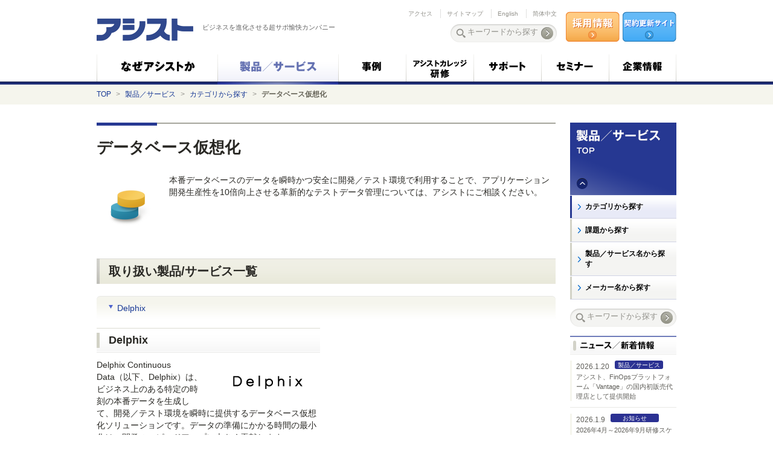

--- FILE ---
content_type: text/html; charset=UTF-8
request_url: https://www.ashisuto.co.jp/product/category/db-virtual/
body_size: 5923
content:
<!DOCTYPE html PUBLIC "-//W3C//DTD XHTML 1.0 Transitional//EN" "http://www.w3.org/TR/xhtml1/DTD/xhtml1-transitional.dtd">
	<html xmlns="http://www.w3.org/1999/xhtml" xml:lang="ja"><head>	<meta http-equiv="Content-Type" content="text/html;charset=UTF-8" />	<meta http-equiv="X-UA-Compatible" content="IE=edge" />	<meta http-equiv="Content-Script-Type" content="text/javascript" />	<meta http-equiv="Content-Style-Type" content="text/css" />	<meta name="description" content="本番データベースのデータを瞬時かつ安全に開発／テスト環境で利用することで、アプリケーション開発生産性を10倍向上させる革新的なテストデータ管理については、アシストにご相談ください。" />	<meta name="keywords" content="データベース,データ,仮想化" />	<title>データベース仮想化 ｜ アシスト</title>	<link rel="stylesheet" href="/common/css/style.css?20250724" media="all" />	<script src="/common/js/jquery-1.8.3.min.js" type="text/javascript"></script>	<script src="/common/js/function.js" type="text/javascript"></script>    <script src="/common/js/news.js" type="text/javascript"></script><!-- Google Tag Manager (common) --><script>(function(w,d,s,l,i){w[l]=w[l]||[];w[l].push({'gtm.start':new Date().getTime(),event:'gtm.js'});var f=d.getElementsByTagName(s)[0],j=d.createElement(s),dl=l!='dataLayer'?'&l='+l:'';j.async=true;j.src='https://www.googletagmanager.com/gtm.js?id='+i+dl;f.parentNode.insertBefore(j,f);})(window,document,'script','dataLayer','GTM-PTKSD3N');</script><!-- End Google Tag Manager --><!-- 構造化データ --><script type="application/ld+json">  {    "@context": "http://schema.org",    "@type": "Organization",    "name": "株式会社アシスト",    "url": "https://www.ashisuto.co.jp",    "logo": "https://www.ashisuto.co.jp/common/img/logo.png"  }</script><!-- tracking code (common) --><!-- Pardot フォーム高さ自動調整用タグ (product top) --><script type="text/javascript">	window.addEventListener("message", receiveSize, false);	function receiveSize(e) {	if (e.origin === "https://pa.ashisuto.co.jp") // for security: set this to the domain of the iframe - use e.uri if you need more specificity	document.getElementById("formArea").style.height = e.data + "px";	}</script></head><body class="product" id="product_detail" data-productid="news_display"><!-- Google Tag Manager (noscript) (common) --><noscript><iframe src="https://www.googletagmanager.com/ns.html?id=GTM-PTKSD3N"height="0" width="0" style="display:none;visibility:hidden"></iframe></noscript><!-- End Google Tag Manager (noscript) --><div id="pagetop"></div><div id="header">	<p id="site_name"><a href="/index.html"><img src="/common/__icsFiles/afieldfile/2018/03/30/logo_1.png" height="58" width="160" alt="アシスト" /></a></p>	<p id="tagline">ビジネスを進化させる超サポ愉快カンパニー</p>	<ul id="nav_helper">		<li class="lang"><a href="/corporate/information/office/">アクセス</a></li>		<li class="map"><a href="/sitemap/">サイトマップ</a></li>		<li class="lang eng"><a href="/english/">English</a></li>		<li class="lang eng"><a href="/chinese/">简体中文</a></li>	</ul>	<div id="header_search" class="search">		<form name="SS_searchForm" id="SS_searchForm" action="https://ssl.syncsearch.jp/search" method="get" enctype="application/x-www-form-urlencoded">		<input type="hidden" name="site" value="PYWF5Y4J" />		<input type="hidden" name="charset" value="UTF-8" />		<input type="hidden" name="group" value="1" />		<input type="hidden" name="design" value="1" />		<p class="word"><input type="text" name="query" value="" id="SS_searchQuery" maxlength="100" autocomplete="off" title="キーワードから探す" /></p>		<p class="btn"><input type="image" src="/common/img/search_btn_def.png" alt="" /></p>			</form>	</div>	<p id="header_inquiry"><a href="/saiyo/index.html" rel="noopener noreferrer"><img src="/common/img/recruit.png" height="65" width="90" alt="採用情報トップ" /></a><a href="https://www.ashisuto.co.jp/sr/customer/renewal/"><img src="/common/img/contract.png" height="65" width="90" alt="契約更新サイトについて" /></a></p>	<ul id="nav_global">		<li id="nav1"><a href="https://www.ashisuto.co.jp/reason/"><img src="/common/img/gnav_01_def.png" height="50" width="200" alt="なぜアシストか" /></a></li>		<li id="nav2"><a href="/product/index.html"><img src="/common/img/gnav_02_cur.png" height="50" width="200" alt="製品／サービス" /></a></li>		<li id="nav3"><a href="/case/index.html"><img src="/common/img/gnav_03_def.png" height="50" width="112" alt="事例" /></a></li>		<li id="nav4"><a href="/ojt/index.html"><img src="/common/img/gnav_04_def.png" height="50" width="112" alt="研修" /></a></li>		<li id="nav5"><a href="/support/index.html"><img src="/common/img/gnav_05_def.png" height="50" width="112" alt="サポート" /></a></li>		<li id="nav6"><a href="/seminar/index.html"><img src="/common/img/gnav_06_def.png" height="50" width="112" alt="セミナー" /></a></li>		<li id="nav7"><a href="/corporate/index.html"><img src="/common/img/gnav_07_def.png" height="50" width="112" alt="企業情報" /></a></li>	</ul></div><!-- /#header -->																																																									<div id="topic_path">	<p><a href="/index.html">TOP</a><span class="sep">&gt;</span><a href="/product/index.html">製品／サービス</a><span class="sep">&gt;</span><a href="/product/category/index.html">カテゴリから探す</a><span class="sep">&gt;</span><strong>データベース仮想化</strong></p></div><!-- /#topic_path --><div id="content">	<div id="content_main">		<h1 class="hd01">データベース仮想化</h1>		<div class="article">			<div class="img left"><img src="/product/category/db-virtual/__icsFiles/afieldfile/2016/05/16/1-database.png" alt="" /></div>			<p class="text">本番データベースのデータを瞬時かつ安全に開発／テスト環境で利用することで、アプリケーション開発生産性を10倍向上させる革新的なテストデータ管理については、アシストにご相談ください。</p>		</div><!-- /.article --> 		<h2 class="hd02" id="list">取り扱い製品/サービス一覧</h2>		<div class="anchor">			<ul>												<li><a href="#section_1">Delphix</a></li>			</ul>		</div><!-- /.anchor -->											<div class="product_list" id="section_1">				<div class="item">				<h3 class="hd03">Delphix</h3>				<p class="img"><a href="/product/category/db-virtual/delphix/index.html"><img src="/product/category/db-virtual/delphix/__icsFiles/metafile/2022/05/11/Delphix_175x70.png_1.png" height="70" width="175" alt="" /></a></p>				<p class="outline">Delphix Continuous Data（以下、Delphix）は、ビジネス上のある特定の時刻の本番データを生成して、開発／テスト環境を瞬時に提供するデータベース仮想化ソリューションです。データの準備にかかる時間の最小化は、開発のスピードアップに大きく貢献します。</p>				<ul>				<li>プロジェクトの開発生産性を飛躍的に向上</li>				<li>任意のタイミングのデータベースの複製を瞬時に生成</li>				<li>DBの複製に必要なスペースは物理コピーの1/10程度</li>				</ul>				<p class="more"><a href="/product/category/db-virtual/delphix/index.html">詳細へ</a></p>			</div><!-- /.item -->		</div><!-- /#section_1.product_list -->		<div class="relations">			<div class="item">				<h3>よくある課題</h3>				<ul class="textlink_list">				</ul>			</div><!-- /.item -->		</div><!-- /.relations -->		<div class="relations">			<div class="item">				<h3>データベースに関するその他のカテゴリー・製品/サービス</h3>				<dl>							<dt><a href="/product/category/database/index.html">データベース</a></dt>					<dd>						<ul class="short">							<li><a href="/product/category/database/oracle/index.html">Oracle Database</a></li>							<li><a href="/product/category/database/oracle-database-appliance/index.html">Oracle Database Appliance</a></li>							<li><a href="/product/category/database/exadata/index.html">Oracle Exadata</a></li>							<li><a href="/product/category/cloud-platform/oracle-cloud/index.html">Oracle Cloud Infrastructure</a></li>							<li><a href="/product/category/database/vertica/index.html">OpenText<sup>TM</sup> Analytics Database（旧 Vertica）</a></li>							<li><a href="/product/category/database/postgresql/index.html">EDB（PostgreSQL）</a></li>							<li><a href="/product/category/solution/dodai/index.html">DODAI</a></li>						</ul>					</dd>							<dt><a href="/product/category/db_develop/index.html">データベース開発支援</a></dt>					<dd>						<ul class="short">							<li><a href="/product/category/db_develop/idt/index.html">Insight SQL Testing</a></li>							<li><a href="/product/category/db_develop/si_object_browser/index.html">SI Object Browser for Postgres</a></li>						</ul>					</dd>							<dt><a href="/product/category/db-virtual/index.html">データベース仮想化</a></dt>					<dd>						<ul class="short">							<li><a href="/product/category/db-virtual/delphix/index.html">Delphix</a></li>						</ul>					</dd>				</dl>			</div><!-- /.item -->		</div><!-- /.relations -->		<div class="inquiry">			<h3>データベース仮想化 についてのお問い合わせ</h3>			<p class="inquiry_btn"><a href="https://www.ashisuto.co.jp/pa/contact/db-virtual.html" target="_blank" onclick="ga('send', 'event', 'mp_contact', 'click_to_mp', 'foot_contact');"><img src="/common/img/inquiry_btn_def.png" height="72" width="350" alt="資料請求／お問い合わせはこちら（専門の担当者が確認し、ご対応します。）" /></a></p>			<p class="outline">お客様の状況に合わせて詳しい情報をお届けできます。お気軽にご相談ください。</p>		</div><!-- /.inquiry -->	</div><!-- /#content_main -->	<div id="content_sub">		<div id="nav_local">			<h2><a href="/product/index.html"><img src="/common/img/lnav_hd_prod_def.png" height="120" width="176" alt="製品／サービス" /></a></h2>			<ul class="nav_parent">				<li class="cur"><a href="/product/category/index.html">カテゴリから探す</a></li>				<li><a href="/product/theme/index.html">課題から探す</a></li>				<li><a href="/product/lineup/index.html">製品／サービス名から探す</a></li>				<li><a href="/product/maker/index.html">メーカー名から探す</a></li>			</ul>		</div><!-- /#nav_local -->		<div class="search">			<form name="SS_searchForm" id="SS_searchForm2" action="https://ssl.syncsearch.jp/search" method="get" enctype="application/x-www-form-urlencoded"> 			<input type="hidden" name="site" value="PYWF5Y4J" /> 			<input type="hidden" name="charset" value="UTF-8" /> 			<input type="hidden" name="group" value="2" /> 			<input type="hidden" name="design" value="1" /> 			<p class="word"><input type="text" name="query" value="" id="SS_searchQuery2" maxlength="100" autocomplete="off" title="キーワードから探す" /></p> 			<p class="btn"><input type="image" src="/common/img/search_btn_def.png" alt="" /></p> 			</form>		</div><!-- /.search -->		<div id="side_news"></div><!-- /#side_news -->																																																																																																																																																					</div><!-- /#content_sub --></div><!-- /#content --><div id="btn_returntop"><a href="#header"><img src="/common/img/btn_returntop.png" height="30" width="50" alt="ページの先頭へ戻る" /></a></div><!-- /#btn_returntop --><div id="footer">	<div id="footer_inner">		<div id="nav_footer">			<dl>				<dt><a href="/product/">製品／サービス</a></dt>				<dd><a href="/product/category/">カテゴリから探す</a></dd>				<dd><a href="/product/theme/">課題から探す</a></dd>				<dd><a href="/product/lineup/">製品／サービス名から探す</a></dd>				<dd><a href="/product/lineup/#maker">メーカー名から探す</a></dd>			</dl>			<dl>				<dt><a href="/case/">事例</a></dt>				<dd><a href="/case/#business">業種業態から探す</a></dd>				<dd><a href="/case/#theme">課題から探す</a></dd>				<dd><a href="/case/#category">カテゴリから探す</a></dd>				<dd><a href="/case/#product">製品／サービス名から探す</a></dd>			</dl>			<dl>				<dt><a href="/ojt/">研修</a></dt>				<dd><a href="/ojt/#about">研修について</a></dd>				<dd><a href="/ojt/course/">研修コース一覧</a></dd>				<dd><a href="/ojt/aftersupport/">受講者フォロー</a></dd>			</dl>			<dl>				<dt><a href="/support/">サポート</a></dt>				<dd><a href="/support/sup_howto/">サポートセンター利用方法</a></dd>				<dd><a href="/support/product/">製品サポート対応情報</a></dd>			</dl>			<dl>				<dt><a href="/seminar/">セミナー</a></dt>				<dd><a href="/seminar/report/">イベント／セミナー開催報告</a></dd>				<dd><a href="https://www.ashisuto.co.jp/cm/insight/events/">イベント／セミナー一覧</a></dd>			</dl>			<dl>				<dt><a href="/corporate/">企業情報</a></dt>				<dd><a href="/corporate/information/">会社情報</a></dd>				<dd><a href="/corporate/user/">アシストのコミュニティ</a></dd>				<dd><a href="/corporate/press_room/">プレスルーム</a></dd>				<dd><a href="/news/">ニュース／新着情報</a></dd>				<dd><a href="/saiyo/index.html" target="_blank" rel="noopener noreferrer">採用情報トップ</a></dd>			</dl>		</div><!-- /#nav_footer -->		<div id="footer_iso_badge">			<p class="img"><img src="/common/img/footer_img_iso.png" alt="" /></p>			<p class="outline">アシストグループISMS適用組織のコンピュータ・ソフトウェア・パッケージのテクニカルサポートに対してISO27001の認証を取得しています。※「アシストグループISMS適用組織」の詳細は<a class="anoiro" href="https://www.ashisuto.co.jp/kka-isms.pdf" target="_blank" >こちら</a></p>		</div>		<div id="copyright_holder">			<ul class="nav-infos">				<li><a href="/policy/">情報セキュリティ基本方針</a></li>				<li><a href="/privacy/">個人情報保護方針</a></li>				<li><a href="/spip/">特定個人情報等の取り扱いに関する基本方針</a></li>				<li><a href="/social_policy/">ソーシャルメディアポリシー</a></li>				<li><a href="/terms/">サイトの利用について</a></li>				<li><a href="/compliance/">コンプライアンス</a></li>			</ul><br />			<p id="copyright">&copy; K.K. Ashisuto</p>		</div>		<!-- /#footer_iso_badge -->	</div><!-- /#footer_inner --></div><!-- /#footer --><!-- tracking code (common) --><!-- スクロールトラッキング tag start --><script src="//www.ashisuto.co.jp/common/js/jquery.scrolldepth.min.js"></script> <script> 　　　$(function() { $.scrollDepth(); }); </script> <!-- スクロールトラッキング tag end --><!-- pardot tag start (product-top) 20240322 --><script type='text/javascript'>piAId = '307301';piCId = '';piHostname = 'pa.ashisuto.co.jp';(function() {    function async_load(){        var s = document.createElement('script'); s.type = 'text/javascript';        s.src = ('https:' == document.location.protocol ? 'https://' : 'http://') + piHostname + '/pd.js';        var c = document.getElementsByTagName('script')[0]; c.parentNode.insertBefore(s, c);    }    if(window.attachEvent) { window.attachEvent('onload', async_load); }    else { window.addEventListener('load', async_load, false); }})();</script><!-- pardot tag end 20240322 -->		<script type="text/javascript"> 	if (location .protocol == "https:") { 	document.write(unescape('%3Cscript src="https://ssl.syncsearch.jp/common/js/suggest-2.0.js" type="text/javascript"%3E%3C/script%3E')); 	} else { 	document.write(unescape('%3Cscript src="http://pro.syncsearch.jp/common/js/suggest-2.0.js" type="text/javascript"%3E%3C/script%3E')); 	} 	</script> 	<script type="text/javascript"> 	SYNCSEARCH_SITE="PYWF5Y4J";	SYNCSEARCH_GROUP=1;	SYNCSEARCH_GROUP1=2;	</script>		</body></html>

--- FILE ---
content_type: application/x-javascript; charset=utf-8
request_url: https://cookie.sync.usonar.jp/v1/cs?url=https%3A%2F%2Fwww.ashisuto.co.jp%2Fproduct%2Fcategory%2Fdb-virtual%2F&ref=&cb_name=usonarCallback&uuid=71d343b3-7b28-48bc-95fe-058a12c4ffb6&client_id=ugghRWVrqkR5HFcC&v=1.0.0&cookies=%7B%22_gcl_au%22%3A%221.1.672452061.1769365377%22%7D&cb=1769365378599
body_size: 120
content:
usonarCallback({"uuid":"71d343b3-7b28-48bc-95fe-058a12c4ffb6"})


--- FILE ---
content_type: text/javascript
request_url: https://api.crm.i-myrefer.jp/track/sin3UG6ntQ8AbUikCxYJ7f0gewGpvoVEcD30vm3sQ1Ua2gVqUC/mt.js
body_size: 462
content:
(function () {
  if (document.title == "") {
    setTimeout(track, 500);
  } else {
    track();
  }

  function track() {
      const formData = new FormData();
      formData.append('url', location.href);
      formData.append('title', document.title);
      formData.append('referer', document.referrer);
      fetch("https://api.crm.i-myrefer.jp/track/sin3UG6ntQ8AbUikCxYJ7f0gewGpvoVEcD30vm3sQ1Ua2gVqUC",{
          credentials: "include",
          method: 'POST',
          mode: 'no-cors',
          body: formData
      })
  }
})();

--- FILE ---
content_type: application/javascript
request_url: https://www.ashisuto.co.jp/common/js/news.js
body_size: 1743
content:
const setNews = async (page, tag = null, pid = null, triedFallback = false) => {
  const newsData = await getNews();
  const limit = 5;

  const rawProductId = pid === null ? document.body.dataset.productid : pid;
  const productIds = rawProductId ? rawProductId.split(',') : [];
  const fragment = document.createDocumentFragment();
  let count = 0;

  newsData.sort((a, b) => {
    const dateA = new Date(a.update.replace(/-/g, '/'));
    const dateB = new Date(b.update.replace(/-/g, '/'));
    return dateB - dateA;
  });

  for (let i = 0; i < newsData.length; i++) {
    if (count === limit) break;
    const article = newsData[i];

    const articlePId = [article.product_1, article.product_2, article.product_3];
    const articleTag = article.tag;

    if ((page === 'TOP' && article.category_top !== 'T') ||
        (page === 'OTHER' && article.category_product !== 'T') ||
        (page === 'CASE' && article.category_case !== 'T') ||
        (page === 'TRAINING' && article.category_training !== 'T') ||
        (page === 'SUPPORT' && article.category_support !== 'T') ||
        (page === 'COMPANY' && article.category_company !== 'T')) {
      continue;
    }

    if (page === 'PRODUCT' && !productIds.some(id => articlePId.includes(id))) continue;

    if (page === 'OTHER' && !productIds.includes('news_display')) continue;

    if (page === 'COMPANY' && tag !== null && articleTag !== tag) continue;

    const dateObj = new Date(article.update.replace(/-/g, '/'));
    const dateStrTOP = dateObj.toLocaleDateString('ja-JP', {
      year: 'numeric',
      month: 'long',
      day: 'numeric',
      weekday: 'short'
    });
    const dateStrOther = `${dateObj.getFullYear()}.${dateObj.getMonth() + 1}.${dateObj.getDate()}`;

    const li = document.createElement('li');

    if (page === 'TOP') {
      li.innerHTML = `
        <span class="tag">${article.tag}</span>
        <a href="${article.url}">
          <span class="date">${dateStrTOP}</span>
          <span class="title">${article.title}</span>
        </a>
      `;
    } else if (page === 'COMPANY') {
      li.innerHTML = `
        <time>
          <span>${dateStrTOP}</span><span>${article.tag}</span>
        </time>
        <div><a href="${article.url}">${article.title}</a></div>
      `;
    } else {
      li.innerHTML = `
        <a href="${article.url}">
          <span class="date">${dateStrOther}</span>
          <span class="tag">${article.tag}</span>
          <span class="title">${article.title}</span>
        </a>
      `;
    }

    fragment.appendChild(li);
    count++;
  }

  // ▼ 表示先を判定
  let targetEl = null;

  if (page === 'TOP') {
    targetEl = document.querySelector('#news');
  } else if (page === 'COMPANY') {
    targetEl = document.querySelector('#corporate_news');
  } else {
    targetEl = document.querySelector('#side_news');
  }

  if (!targetEl) return;

  if (count === 0) {
    targetEl.remove();
    return;
  }

  if (page === 'TOP') {
    const h2 = document.createElement('h2');
    h2.innerHTML = `
      <img src="/common/img/home_ttl_news2.png" width="105" height="30" alt="ニュース" />
      <span class="more">
        <a href="/news/index.html">
          <img src="/common/img/home_btn_more_def.png" alt="一覧へ">
        </a>
      </span>
    `;
    const ul = document.createElement('ul');
    ul.appendChild(fragment);

    targetEl.appendChild(h2);
    targetEl.appendChild(ul);
  } else if (page === 'COMPANY') {
    const ul = targetEl.querySelector('ul.news-list');
    if (ul) {
      ul.innerHTML = '';
      ul.appendChild(fragment);
    }
  } else {
    const h2 = document.createElement('h2');
    h2.innerHTML = `
      <img src="/common/img/side_news_ttl.png" height="31" width="176" alt="ニュース／新着情報" />
    `;
    const ul = document.createElement('ul');
    ul.appendChild(fragment);

    targetEl.appendChild(h2);
    targetEl.appendChild(ul);
  }
};

async function getNews() {
  const response = await fetch('/news/detail/news.json');
  if (!response.ok) throw new Error('ニュースデータの読み込みに失敗しました');
  return await response.json();
}

window.addEventListener('DOMContentLoaded', () => {
  const body = document.body;

  if (body.id === 'home') {
    setNews('TOP');
  } else if (body.classList.contains('case')) {
    setNews('CASE');
  } else if (body.classList.contains('ojt')) {
    setNews('TRAINING');
  } else if (body.classList.contains('support')) {
    setNews('SUPPORT');
  } else if (body.id === 'corporate' && body.classList.contains('index')) {
    setNews('COMPANY');
  } else if (body.classList.contains('product')) {
    const pid = body.dataset.productid;

    if (!pid || pid.trim() === '') {
      const sideNews = document.getElementById('side_news');
      if (sideNews) sideNews.remove();
      return;
    }

    if (pid.trim() === 'news_display') {
      setNews('OTHER', null, pid);
    } else {
      setNews('PRODUCT', null, pid);
    }
  }
});



--- FILE ---
content_type: application/javascript
request_url: https://www.ashisuto.co.jp/common/js/function.js
body_size: 6634
content:
/* ----------------------------------------
  TITLE     : function.js
  OPTIMIZED FOR : ASHISUTO - General
  LAST MODIFIED : 2013-04-11
---------------------------------------- */

// [PLUG-IN: FIX BOX HEIGHT] ----------------------------------------
/*
jquery.flatheights.js
Version: 2010-09-15
Copyright (c) 2007, KITAMURA Akatsuki
Permission is hereby granted, free of charge, to any person obtaining a copy of this software and associated documentation files (the "Software"), to deal in the Software without restriction, including without limitation the rights to use, copy, modify, merge, publish, distribute, sublicense, and/or sell copies of the Software, and to permit persons to whom the Software is furnished to do so, subject to the following conditions:
The above copyright notice and this permission notice shall be included in all copies or substantial portions of the Software.
THE SOFTWARE IS PROVIDED "AS IS", WITHOUT WARRANTY OF ANY KIND, EXPRESS OR IMPLIED, INCLUDING BUT NOT LIMITED TO THE WARRANTIES OF MERCHANTABILITY, FITNESS FOR A PARTICULAR PURPOSE AND NONINFRINGEMENT. IN NO EVENT SHALL THE AUTHORS OR COPYRIGHT HOLDERS BE LIABLE FOR ANY CLAIM, DAMAGES OR OTHER LIABILITY, WHETHER IN AN ACTION OF CONTRACT, TORT OR OTHERWISE, ARISING FROM, OUT OF OR IN CONNECTION WITH THE SOFTWARE OR THE USE OR OTHER DEALINGS IN THE SOFTWARE.
*/
jQuery.changeLetterSize = {handlers : [],interval : 1000,currentSize: 0};(function($) {var self = $.changeLetterSize;var ins = $('<ins>M</ins>').css({display: 'block',visibility: 'hidden',position: 'absolute',padding: '0',top: '0'});var isChanged = function() {ins.appendTo('body');var size = ins[0].offsetHeight;ins.remove();if (self.currentSize == size) return false;self.currentSize = size;return true;};$(isChanged);var observer = function() {if (!isChanged()) return;$.each(self.handlers, function(i, handler) {handler();});};self.addHandler = function(func) {self.handlers.push(func);if (self.handlers.length == 1) {setInterval(observer, self.interval);}};})(jQuery);(function($) {var sets = [];var flatHeights = function(set) {var maxHeight = 0;set.each(function(){var height = this.offsetHeight;if (height > maxHeight) maxHeight = height;});set.css('height', maxHeight + 'px');};jQuery.fn.flatHeights = function() {if (this.length > 1) {flatHeights(this);sets.push(this);}return this;};var reflatting = function() {$.each(sets, function() {this.height('auto');flatHeights(this);});};$.changeLetterSize.addHandler(reflatting);$(window).resize(reflatting);})(jQuery);

// [SET FLATHEIGHTS PLUG-IN] ----------------------------------------
function uniformHeight() {
  $('.product_list .outline').flatHeights();
  $('.product_list ul').flatHeights();
  $('#home_update .first').flatHeights();
  $('#home_update .second').flatHeights();
  $('#home_update').find('.column').flatHeights();
  // $('#home_seminar').find('.special, .tokyo, .others').flatHeights();
}

// [PLUG-IN: PLACHOLDER EFFECT] ----------------------------------------
/*
 jQuery ah-placeholder plugin 1.2
 https://github.com/ahomu/jquery.ah-placeholder
 http://havelog.ayumusato.com/develop/javascript/e189-jquery-plugin-placeholder.html
 Copyright (c) 2011 Ayumu Sato ( http://havelog.ayumusato.com )
 Dual licensed under the MIT and GPL licenses:
 http://www.opensource.org/licenses/mit-license.php
 http://www.gnu.org/licenses/gpl.html
 */
(function($) {$.fn.ahPlaceholder = function(options){var defaults = {placeholderColor:'silver',placeholderAttr:'title',likeApple: false},settings = $.extend({}, defaults, options);var ngCode  = [' ',/*'0',*/'9','16','17','32','27','37','38','39','40','91','92','93','112','113','114','115','116','117','118','119','120','121','122','123',' '].join('@'),keyCatch = (function(){if ( document.all ) {return function(e){return e.keyCode;};} else if ( document.getElementById ) {return function(e){return (e.keyCode)? e.keyCode: e.charCode;};} else if ( document.layers ) {return function(e){return e.which;};}})();var init    = function(){if ( settings.placeholderAttr === 'placeholder' && ('placeholder' in document.createElement('input')) ) {return;}$.data(this, 'placeholder-string', $(this).attr(settings.placeholderAttr));$.data(this, 'placeholder-color', $(this).css('color'));var phString = $.data(this, 'placeholder-string'),self = this,$self = $(this);if ( self.value === '' ) {self.value = phString;$self.css('color', settings.placeholderColor);}if ( settings.likeApple === true ) {$self.bind('mousedown', moveCursorToHead);$self.bind('keydown', onKeydown);$self.bind('keyup', resetPlaceholder);} else {$self.bind('focus', onFocus);$self.bind('blur', resetPlaceholder);}$self.closest('form').submit(function() {if ( self.value === $.data(self, 'placeholder-string')&& $self.css('color') === settings.placeholderColor ) {self.value = '';}return true;});},onKeydown = function(e){if ( this.value === $.data(this, 'placeholder-string') ) {var key = keyCatch(e);if ( ngCode.indexOf('@'+key+'@') !== -1 ) {return ( key === 9 );} else {_clearPlaceholder(this);}}},onFocus = function(){if ( this.value === $.data(this, 'placeholder-string') ) {_clearPlaceholder(this);}},resetPlaceholder = function(e){if ( this.value === '' ) {_setPlaceholder(this);if ( e.type === 'keyup' ) {moveCursorToHead.apply(this);}}},moveCursorToHead = function(){if ( this.value === $.data(this, 'placeholder-string') ) {$(this).focus();if ( this.createTextRange ) {var range = this.createTextRange();range.collapse();range.moveEnd('character', 0);range.moveStart('character', 0);setTimeout(function() {range.select();}, 17);}else if ( this.setSelectionRange ) {this.setSelectionRange(0, 0);}return false;}},_setPlaceholder = function(self){self.value = $.data(self, 'placeholder-string');$(self).css('color', settings.placeholderColor);},_clearPlaceholder = function(self){self.value = '';$(self).css('color', $.data(self, 'placeholder-color'));};this.each(function(){init.apply(this);});return this;};})(jQuery);

// [SET PLACEHOLDER PLUG-IN] ----------------------------------------
function placeHolder() {
  $('.search .word input, .search_l .word input, #home_search .word input').ahPlaceholder({
      placeholderColor : '#92918b',
      likeApple : true
   });
}

// [ROLLOVER EFFECT FOR IMAGE WITH LINK] --------------------
function swapRO() {
  $('a img:not("ul.cat img")').each(function(){
    if( $(this).attr('src').indexOf('_def') != -1 ) {
      $(this).hover(
        function(){
          $(this).attr('src',$(this).attr('src').replace(/^(.+)_def(\.[a-z]+)$/,'$1_ov$2'));
        },
        function(){
          $(this).attr('src',$(this).attr('src').replace(/^(.+)_ov(\.[a-z]+)$/,'$1_def$2'));
        }
      ).each(function(){
        $('<img>').attr('src',$(this).attr('src').replace(/^(.+)_def(\.[a-z]+)$/,'$1_ov$2'));
      });
    } else {
      if ( $(this).attr('src').indexOf('_cur') == -1 ) {
        $(this).parent().bind('mouseenter focus',function(){
          $(this).css('opacity','0.75');
        });
        $(this).parent().bind('mouseleave blur',function(){
          $(this).css('opacity','1.0');
        });
      }
    }
  });
}

// [PLUG-IN: HASHCHANGE EVENT] ----------------------------------------
/*
 * jQuery hashchange event - v1.3 - 7/21/2010
 * http://benalman.com/projects/jquery-hashchange-plugin/
 * Copyright (c) 2010 "Cowboy" Ben Alman
 * Dual licensed under the MIT and GPL licenses.
 * http://benalman.com/about/license/
 */
(function($,e,b){var c="hashchange",h=document,f,g=$.event.special,i=h.documentMode,d="on"+c in e&&(i===b||i>7);function a(j){j=j||location.href;return"#"+j.replace(/^[^#]*#?(.*)$/,"$1")}$.fn[c]=function(j){return j?this.bind(c,j):this.trigger(c)};$.fn[c].delay=50;g[c]=$.extend(g[c],{setup:function(){if(d){return false}$(f.start)},teardown:function(){if(d){return false}$(f.stop)}});f=(function(){var j={},p,m=a(),k=function(q){return q},l=k,o=k;j.start=function(){p||n()};j.stop=function(){p&&clearTimeout(p);p=b};function n(){var r=a(),q=o(m);if(r!==m){l(m=r,q);$(e).trigger(c)}else{if(q!==m){location.href=location.href.replace(/#.*/,"")+q}}p=setTimeout(n,$.fn[c].delay)}$.support.msie&&!d&&(function(){var q,r;j.start=function(){if(!q){r=$.fn[c].src;r=r&&r+a();q=$('<iframe tabindex="-1" title="empty"/>').hide().one("load",function(){r||l(a());n()}).attr("src",r||"javascript:0").insertAfter("body")[0].contentWindow;h.onpropertychange=function(){try{if(event.propertyName==="title"){q.document.title=h.title}}catch(s){}}}};j.stop=k;o=function(){return a(q.location.href)};l=function(v,s){var u=q.document,t=$.fn[c].domain;if(v!==s){u.title=h.title;u.open();t&&u.write('<script>document.domain="'+t+'"<\/script>');u.close();q.location.hash=v}}})();return j})()})(jQuery,this);

// [TAB VIEW] ----------------------------------------
function switchTab2() {
  //default tab
  var idx,
      url = 'http://'+location.hostname+location.pathname;
  url = document.URL.replace(url,'');
  function setTab(deftab) {

      $('#content_main .tab_section:not(#'+deftab+')').hide();
      $('#switch_tab li a[href="#' + deftab + '"]').parent().addClass('cur');
      $('#switch_tab li a[href="#' + deftab + '"] img').attr('src', $('#switch_tab li a[href="#' + deftab + '"] img').attr('src').replace('_def', '_cur'));
  }
  if(url == "#theme") {
    setTab('section_02');
  } else if(url == "#category") {
    setTab('section_03');
  } else if(url == "#product") {
    setTab('section_04');
  } else {
    setTab('section_01');
  }
  $('#nav_local .nav_parent a').click(function(){
    idx = $('#nav_local .nav_parent li').index($(this).parent()) +1;
    $('#section_01').show();
    var href= $(this).attr('href'),
        target = $('#switch_tab'),
        position = target.offset().top;
    $('html, body').animate({scrollTop:position}, 300, 'swing');
    return false;
  });
  $('#switch_tab a').click(function(){
    idx = $('#switch_tab ul li').index($(this).parent()) +1;
    $('#section_01').show();
    var href= $(this).attr('href'),
        target = $('#switch_tab'),
        position = target.offset().top;
    $('html, body').animate({scrollTop:position}, 300, 'swing');
    return false;
  });
  $('#case_search ul li a').click(function(){
    idx = $(this).parent().index()+1
    $('#section_01').show();
    var href= $(this).attr('href'),
        target = $('#switch_tab'),
        position = target.offset().top;
    $('html, body').animate({scrollTop:position}, 300, 'swing');
    return false;
  });
  $('#switch_tab a,#nav_local .nav_parent a,#case_search ul li a').click(function(){
    var tabli = $('#switch_tab ul li'),
        tabliact = $('#switch_tab ul li:nth-child('+idx+')'),
        tabimgact = tabliact.find('img');
    //li
    tabli.removeClass('cur');
    tabliact.addClass('cur');
    //image
    $('#switch_tab ul li img').each(function(){
      $(this).attr('src', $(this).attr('src').replace('_cur','_def'));
      tabimgact.attr('src', tabimgact.attr('src').replace('_def','_cur'));
    });
    tabimgact.attr('src', tabimgact.attr('src').replace('_ov','_cur'));
    //content
    $('#content_main .tab_section').hide();
    $('#section_0'+idx).show();
  });
}

// [TAB VIEW] ----------------------------------------
/*
Note: This code needs jQuery hashchange event plug-in.
*/
function switchTab() {
  var nameT = '#switch_tab',
    nameC = '.tab_section',
      R = document.referrer.split('#'),
      N;
  if($(nameT).length  > 0) {
    if($('#case_top').length != 0) {
      N = new Array (
          '#business',
          '#theme',
          '#category',
          '#product'
      );
    } else {
      var numT = $(nameT + ' li').length;
      N = new Array(numT);
      for (var i = 0; i < numT; i++) {
        N[i] = '#tab' + (i + 1);
      }
    }
    var M = $.makeArray( $(nameT + ' li a') ),
      DT = $(M[0]).attr('href').replace('#',''),
      C = $.makeArray($(nameC)),
      DC = $(C[0]),
      flag;

    var i = -1;
    $.each(M, function(){
      i++;
      $(this).attr('class', $(this).attr('href').replace('#',''));
      $(this).attr('href', N[i]);
    });
    function showDefault() {
      changeMenu(DT);
      DC.show();
      $('html,body').animate({scrollTop: $('#header').offset().top},600);
      flag = 1;
    }
    function changeMenu(id) {
      $.each(M, function(){
        var S = $(this).attr('class');
        if(S.indexOf(id) != -1) {
          $(this).parent().addClass('cur');
          var _IM = $(this).find('img');
          if( _IM.length > 0 ) {
            _IM.attr('src',_IM.attr('src').replace(/^(.+)(_def|_ov)(\.[a-z]+)$/,'$1_cur$3'));
          }
        } else {
          $(this).parent().removeClass('cur');
          var _IM = $(this).find('img');
          if( _IM.length > 0 ) {
            _IM.attr('src',_IM.attr('src').replace(/^(.+)(_cur)(\.[a-z]+)$/,'$1_def$3'));
          }
        }
      });
    }
    $(window).hashchange(function(){
      var H = location.hash;

      if( H ) {
        var E = $.grep(N, function(x){
          return x.indexOf(H) != -1;
        });
        if( E.length > 0 ) {
          $(C).hide();
          var _M = $.grep(M, function(x){
            var _L = $(x).attr('href');
            return _L.indexOf(H) != -1;
          });
          var _T = $(_M).attr('class');
          var _TG = '#' + _T;
          changeMenu(_T);
          $(_TG).show();

          if (R[0].indexOf(location.href) != -1) {
            $('html,body').animate({scrollTop: $(nameT).offset().top},600);
            flag = 1;
          }else{
            if (flag) {
              $('html,body').animate({scrollTop: $(nameT).offset().top},600);
            }else{
              flag = 1;
            }
          }
        } else {
          var _P = $(H).closest('.tab_section').attr('id');
          if (_P) {
            $(C).hide();
            var _T = _P;
            var _TG = '#' + _P;
            changeMenu(_T);
            $(_TG).show();
            $('html,body').animate({scrollTop: $(H).offset().top});
          } else {
            if (R[0].indexOf(location.href) != -1) {
              $('html,body').animate({scrollTop: $(H).offset().top},600);
              flag = 1;
            }else{
              if (flag) {
                $('html,body').animate({scrollTop: $(H).offset().top},600);
              }else{
                $(C).hide();
                changeMenu(DT);
                DC.show();
                if ($(H).length > 0) {
                  $('html,body').animate({scrollTop: $(H).offset().top},600);
                }
              }
            }
          }
        }
      } else {
        $(C).hide();
        showDefault();
      }
    });
    $(window).hashchange();
  }
}

// [SORT VIEW] ----------------------------------------
function sortView() {
  if ($('#news_top').length > 0) {
    var item = '.news_list',
      btn_cat = '.news_sort .category',
      btn_release = '.news_sort .release',
      hash = location.hash;

    $(btn_cat).find('li a').click(function(){
      var category = $(this).attr('href').replace('#','');
      if($(btn_release).find('li.cur a').attr('href').indexOf('all') != -1 ) {
        $(item).find('li').hide();
        var target = '.item_' + category;
        $(target).show();
        return false;
      } else {
        $(item).find('li').hide();
        var target = '.item_' + category + '.press';
        $(target).show();
        return false;
      }
    });

    function switchFlag(flag) {
      var target = $(btn_release).find('li.' + flag);
      $(btn_release).find('li').removeClass('cur');
      $(target).addClass('cur');
    }
    // initialize
    if ( hash == '#press') {
      switchFlag('press');
      $(item).find('li').hide();
      $(item).find('.press').show();
    } else {
      switchFlag('all');
    }
    // sort
    $(btn_release).find('li a').click(function(){
      var flag = $(this).attr('href').replace('#','');
      if(flag.indexOf('all') != -1) {
        $(item).find('li').show();
        switchFlag('all');
        return false;
      } else {
        $(item).find('li').hide();
        $(item).find('.' + flag).show();
        switchFlag('press');
        return false;
      }
    });
  }
}

// [ANCHOR TO PAGE TOP] -----------------------------
function scrollTop(){
  var btn = '#btn_returntop';
  $(btn).hide();
  $(window).scroll(function(){
    if($(window).scrollTop() >= 100) {
      $(btn).show().css({opacity:0.5});
    }else{
      $(btn).fadeOut(300);
    }
  });
  $(btn).hover(function(){
    $(this).fadeTo(100, 1);
  },
  function(){
    $(this).fadeTo(300, 0.5);
  });
  $('a', btn).click(function(){
    var pagetop = $(this).attr('href');
    $('html,body').animate({scrollTop: $(pagetop).offset().top},600);
    return false;
  });
}

// [dropDown] ---------------------------------------
function dropDown() {
  var flg01 = false,
      flg02 = false,
      cat = $('#cat_search ul.cat a'),
      div = $('#cat_search .menu');
  cat.hover(function(){
    flg01 = true;
    cat.removeClass('active');
    $(this).addClass('active');
    div.hide();
    $($(this).attr('href')).show();
  },function(){
    flg01=false;
  });
  cat.click(function(){
    return false;
  });
  div.hover(function(){flg02=true;},function(){flg02=false;});
  $('body').mouseover(function(){
    if(!flg01 && !flg02) {
      cat.removeClass('active');
      div.hide();
    }
  });
}

// [dropDown] ---------------------------------------
function getMonthEndDay(year, month) {
 var dt = new Date(year, month, 0);
 return dt.getDate();
}
function computeMonth(year, month, day, addMonths) {
  month += addMonths;
  var endDay = getMonthEndDay(year, month);
  if(day > endDay) day = endDay;
  var dt = new Date(year, month - 1, day);
  return dt;
}
function formDate() {
  var t=new Date(),
      y=t.getFullYear(),
      m=t.getMonth()+1,
      d=t.getDate();
  var date1 = computeMonth(y,m,d,1),
      date1m= date1.getMonth()+1,
      date2 = computeMonth(y,m,d,2),
      date2m= date2.getMonth()+1,
      date3 = computeMonth(y,m,d,3),
      date3m= date3.getMonth()+1;
  if (m<10) m="0"+m;
  if (date1m<10) date1m="0"+date1m;
  if (date2m<10) date2m="0"+date2m;
  if (date3m<10) date3m="0"+date3m;
  var fd1 = date1.getFullYear()  + "-" + date1m + "-" + date1.getDate(),
      fd2 = date2.getFullYear()  + "-" + date2m + "-" + date2.getDate(),
      fd3 = date3.getFullYear()  + "-" + date3m + "-" + date3.getDate();
  $('#sds').val(y+'-'+m+'-'+d);
  $('#sde1m').val(fd1);
  $('#sde2m').val(fd2);
  $('#sde3m').val(fd3);
}

// [STARTUP] ----------------------------------------
$(function(){
  swapRO();
  uniformHeight();
  placeHolder();
  if ($('#case_top').length) {
    switchTab2();
  } else {
    switchTab();
  }
  sortView();
  scrollTop();
  dropDown();
  if ($('#seminar_search').length) {
    formDate();
  }
});



// EDIT TOP,CASE TOP,BLOG - 2015.06.10 - start

$(function() {
  
/* hover */ 
$(".link").hover(function(){
    $(this).fadeTo(100,0.7); 
   }, function(){ 
    $(this).fadeTo(100,1);
});

/* click div */
$('.link').click(function(){
  var link_url=$(this).find('a');
  if(link_url.attr('target')){
    window.open(link_url.attr('href'), '_blank');
  }else{
    window.location=link_url.attr('href');
  }return false;
});

});

// EDIT TOP,CASE TOP,BLOG - 2015.06.10 - end